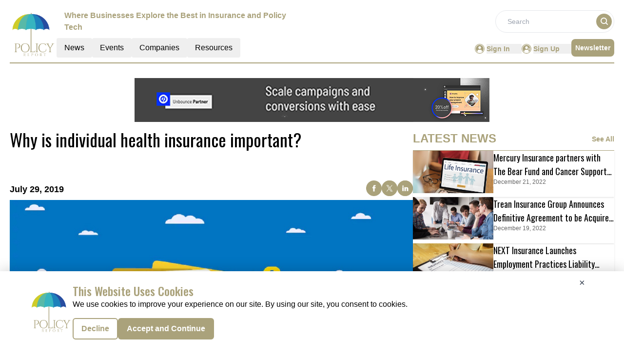

--- FILE ---
content_type: text/html; charset=utf-8
request_url: https://www.google.com/recaptcha/api2/aframe
body_size: 264
content:
<!DOCTYPE HTML><html><head><meta http-equiv="content-type" content="text/html; charset=UTF-8"></head><body><script nonce="h6bAlahZ2eFLShpq0nNtoA">/** Anti-fraud and anti-abuse applications only. See google.com/recaptcha */ try{var clients={'sodar':'https://pagead2.googlesyndication.com/pagead/sodar?'};window.addEventListener("message",function(a){try{if(a.source===window.parent){var b=JSON.parse(a.data);var c=clients[b['id']];if(c){var d=document.createElement('img');d.src=c+b['params']+'&rc='+(localStorage.getItem("rc::a")?sessionStorage.getItem("rc::b"):"");window.document.body.appendChild(d);sessionStorage.setItem("rc::e",parseInt(sessionStorage.getItem("rc::e")||0)+1);localStorage.setItem("rc::h",'1768985097609');}}}catch(b){}});window.parent.postMessage("_grecaptcha_ready", "*");}catch(b){}</script></body></html>

--- FILE ---
content_type: text/css; charset=UTF-8
request_url: https://policy.report/_nuxt/index.BE0VCsIx.css
body_size: -65
content:
.achor-color a{color:#aaa27b}.achor-color a:hover{text-decoration:underline}.text-clamp{display:-webkit-box;-webkit-box-orient:vertical;overflow:hidden;-webkit-line-clamp:16;line-clamp:16}


--- FILE ---
content_type: application/javascript; charset=UTF-8
request_url: https://policy.report/_nuxt/logo.BVO3tNd1.js
body_size: 291
content:
import"./entry.Cdhwr9WJ.js";const o={API_BASE_URL:"api/get-data?",pubsBaseUrl:"https://policy.report/",primaryColour:"#AAA27B",primaryTextColour:"#D9C55F",headerDesktopDimension:"w-24",footerDimension:"w-24",headerMobileDimension:"w-16",headerTagLine:"Where Businesses Explore the Best in Insurance and Policy Tech",publicationName:"Policy",reportName:"Policy Report",reportLogo:"https://mmpubsitesv2.s3.ap-south-1.amazonaws.com/logos/Policy.PNG",copyrightInfo:"Copyright © 2024 The Policy Report | All Rights Reserved",pubsFacebookUrl:"https://www.facebook.com/policyreport/",pubsTwitterUrl:"https://twitter.com/policyreport597",pubsLinkedinUrl:"https://www.linkedin.com/company/policy-report",publicationsEmailID:"info@policy.report",GTM:"GTM-TN27PL5",CategoryTag:[{key:0,value:"All"},{key:312,value:"CLAIMS"},{key:313,value:"OTHER"},{key:314,value:"AGENCY"},{key:315,value:"UNDERWRITING"},{key:316,value:"SUITES"},{key:317,value:"ANALYTICS"},{key:318,value:"BILLING"},{key:319,value:"ADMIN SYSTEMS"},{key:320,value:"COMPLIANCE"},{key:321,value:"HEALTH"}],netlineCategoriesValue:[929,665,930],netlineCategoryTag:[{key:"929",value:"Law"},{key:"665",value:"Laws"},{key:"930",value:"Litigation"}]},t=""+new URL("logo.DS4kc_3i.png",import.meta.url).href;export{t as _,o as c};


--- FILE ---
content_type: application/javascript; charset=UTF-8
request_url: https://policy.report/_nuxt/index.BLmC99pg.js
body_size: 944
content:
import{a as A,_ as R}from"./Footer.C9V9ZZUZ.js";import{_ as $}from"./AdsCard.DG8deYWC.js";import{_ as D}from"./PreLoaderB.CLr_YEK5.js";import{_ as F}from"./CardHeader.CpZCDI5r.js";import{_ as H}from"./LeftContainer.ChKpE0G3.js";import{_ as V}from"./Spotlight.D1HYdqbK.js";import{_ as J}from"./RightContainer.DTYFLCOu.js";import{_ as S}from"./Resources.D1Jsr22A.js";import{u as G}from"./vue.f36acd1f.DGklbv19.js";import{f as I,r as n,g as M,c as p,b as t,a as e,B as w,l as h,F as P,o as l}from"./entry.Cdhwr9WJ.js";import{l as i}from"./layoutGenerator.BOm2GjUx.js";import{s as U}from"./spotlight.CBktSEx_.js";import{n as y}from"./news.8lnVNumj.js";import{g as m}from"./glossary.B2g64_99.js";import{m as N}from"./MetaData.DFgYNHug.js";import{c as j}from"./logo.BVO3tNd1.js";import"./nuxt-link.ggAqZoUh.js";import"./VerticalCard.BrUUFb_9.js";import"./layout.C-U_7VKb.js";import"./dateFormat.B8EODN1w.js";import"./TextCardNoImg.BnPaM-XW.js";import"./HorizontalCard.Cc4Ul5a-.js";const q={class:"mx-auto mt-40"},z={class:"container m-auto"},K={key:0},O={key:1},Q={class:"w-full flex flex-col lg:flex-row gap-2 md:gap-4"},W={class:"flex flex-col gap-4 w-full lg:w-2/3"},X={class:"flex flex-col gap-4 w-full lg:w-1/3"},Y={class:"mt-3 lg:flex gap-4"},Z={class:"flex flex-col gap-4 w-full lg:w-2/3"},tt={class:"flex flex-col gap-2 w-full lg:w-1/3"},et={class:"bg-pale-gray py-14 mt-14"},ot=!1,Et={__name:"index",setup(st){var v;const C=I(),r=n(!0),T=n(null),u=n(null),d=n(null),f=n(null),g=n(null);if(M(async()=>{try{if(!ot){let o=[],a=[];o=m(y[1].items,8),d.value=i(o,1,2,4,0,0),a=m(y[2].items,15);const s=a.slice(0,7),_=a.slice(7,15);f.value=i(s,1,2,4,0,0),g.value=i(_,1,0,4,4,0),u.value=m(U,1)}}catch(o){T.value=o}finally{r.value=!1}}),(v=N)!=null&&v.news){const{title:o,meta:a}=N.news;G({link:[{rel:"canonical",href:`${j.pubsBaseUrl}${C.path.replace("/","")}`}],title:o,meta:a.map(s=>({name:s.name||null,property:s.property||null,content:s.content}))})}return(o,a)=>{const s=A,_=$,k=D,c=F,x=H,B=V,E=J,L=S,b=R;return l(),p(P,null,[t(s),e("div",q,[e("div",z,[t(_,{position:"center"}),r.value?(l(),p("div",K,[t(k)])):(l(),p("div",O,[e("div",Q,[e("div",W,[t(c,{EventType:"/news/latest-news",heading:"Latest News",seeAllbtn:"true"}),t(x,{data:d.value,EventType:"latest-news",displayCategoryTag:!0},null,8,["data"])]),e("div",X,[t(c,{heading:"spotlight"}),r.value?h("",!0):(l(),w(B,{key:0,data:u.value},null,8,["data"])),r.value?h("",!0):(l(),w(_,{key:1,position:"left"}))])])])),t(c,{class:"mt-14",EventType:"/news/top-stories",heading:"Top Stories",seeAllbtn:"true"}),e("div",Y,[e("div",Z,[t(x,{EventType:"top-stories",data:f.value,displayCategoryTag:!0},null,8,["data"])]),e("div",tt,[t(E,{EventType:"top-stories",data:g.value,displayCategoryTag:!0},null,8,["data"])])])]),e("div",et,[t(L,{class:"container m-auto"})])]),t(b)],64)}}};export{Et as default};


--- FILE ---
content_type: application/javascript; charset=UTF-8
request_url: https://policy.report/_nuxt/index.CURdyyW5.js
body_size: 613
content:
import{a as y,_ as D}from"./Footer.C9V9ZZUZ.js";import{_ as R}from"./AdsCard.DG8deYWC.js";import{_ as w}from"./HeroA.B0ybDGXD.js";import{_ as B}from"./Resources.D1Jsr22A.js";import{_ as C}from"./ContainerA.DR_CArNh.js";import{r as e,g as k,D as N,c as U,b as a,a as n,B as b,l as A,F,o as _}from"./entry.Cdhwr9WJ.js";import{l as r}from"./layoutGenerator.BOm2GjUx.js";import{f as p,g as L}from"./glossary.B2g64_99.js";import{n as u}from"./news.8lnVNumj.js";import{s as V}from"./spotlight.CBktSEx_.js";import"./nuxt-link.ggAqZoUh.js";import"./logo.BVO3tNd1.js";import"./RightContainer.DTYFLCOu.js";import"./VerticalCard.BrUUFb_9.js";import"./layout.C-U_7VKb.js";import"./dateFormat.B8EODN1w.js";import"./HorizontalCard.Cc4Ul5a-.js";import"./TextCardNoImg.BnPaM-XW.js";import"./vue.f36acd1f.DGklbv19.js";import"./Spotlight.D1HYdqbK.js";import"./CardHeader.CpZCDI5r.js";import"./readTime.D8ltvfhc.js";import"./ShareSocialIcons.BtQD1dgN.js";const E={class:"mx-auto mt-40"},H={class:"container m-auto"},I={class:"bg-pale-gray mt-14 py-14"},J={class:"container mt-14 mb-5 m-auto"},T=!1,it={__name:"index",setup(G){const d=e(!0),g=e(null),l=e(null),o=e(null),i=e(null);return k(async()=>{try{const m=N().params.routingURL;if(!T){const c=p(u[1].items,{routeURL:m},1);l.value=c[0];let t=p(u[1].items,{excludeRouteURL:m},12);t=t.slice(0,8),t.length<=3?o.value=r(t,1,2,0,0,0):t.length>3&&t.length<=5?o.value=r(t,1,0,2,2,0):t.length>5&&t.length<=7?o.value=r(t,1,2,2,2,0):t.length>7&&(o.value=r(t,1,2,4,4,0)),i.value=L(V,1)}}catch(s){console.log(s),g.value=s}finally{d.value=!1}}),(s,m)=>{const c=y,t=R,f=w,h=B,v=C,x=D;return _(),U(F,null,[a(c),n("div",E,[n("div",null,[a(t,{position:"center"})]),n("div",H,[l.value?(_(),b(f,{key:0,data:l.value,spotlightData:i.value},null,8,["data","spotlightData"])):A("",!0)]),n("div",I,[a(h,{class:"container m-auto"})]),n("div",J,[a(v,{data:o.value,heading:"more latest news",corePage:"news",EventType:"latest-news",displayCategoryTag:!0},null,8,["data"])])]),a(x)],64)}}};export{it as default};
